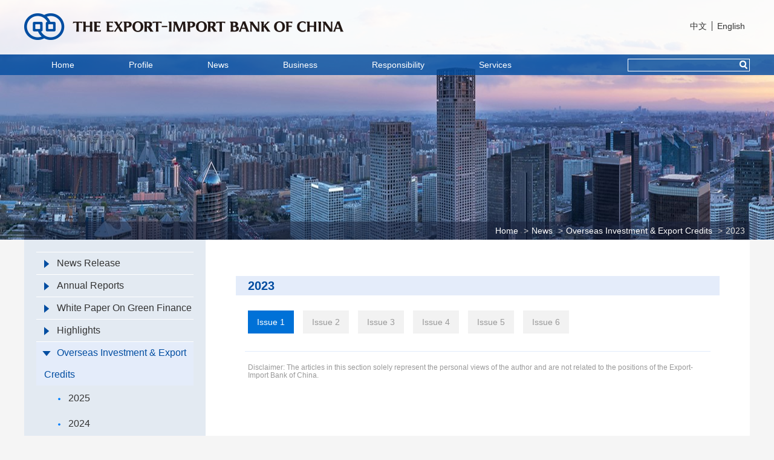

--- FILE ---
content_type: text/html
request_url: http://english.eximbank.gov.cn/News/hwck/2023/
body_size: 24533
content:
<!DOCTYPE html>
<html lang="zh-CN">
<head>
    <meta charset="utf-8">
    <meta http-equiv="X-UA-Compatible" content="IE=edge">
    <meta name="viewport" content="width=device-width, initial-scale=1">
    <title>2023_The Export-Import Bank of China</title>
    <link rel="stylesheet" href="../../../images/bootstrap.min.css">
    <link rel="stylesheet" href="../../../images/common.css">
    <link rel="stylesheet" href="../../../images/listAndDetails.css">
    <link rel="stylesheet" href="../../../images/eterpriseArchitecture.css">
    <link rel="stylesheet" href="../../../images/structure.css">
 <link rel="stylesheet" href="../../../images/periodical.css">
    <script src="../../../images/html5shiv_3.7.3_html5shiv.min.js"></script>
    <script src="../../../images/respond.js_1.4.2_respond.min.js"></script>
</head>


<style>
.eaPcLi{height: auto;}
</style>
<body>
<!--导航条1-->
<script>var CURR_CHANNELID='862';var CURR_PAR_CHANNELID="861";</script>
<div class="container-fluid xwy-en-header container-xwy-en">
    <div class="nav-en-header">
        <div class="nav-en-a clearfix">
            <a class="nva-en-left" href="http://english.eximbank.gov.cn">
                <img src="../../../images/ic_logo_en.png" />
            </a>
            <ul class="nva-en-right">
                <li><a href="http://www.eximbank.gov.cn/">中文</a></li>
                <li><a href="http://english.eximbank.gov.cn/">English</a></li>
               <!-- <li><a href="#">Français</a></li>
                <li><a href="#">Русский</a></li> -->
            </ul>
        </div>
    </div>
    <div class="navbar-en-header">
        <button type="button" class="navbar-toggle collapsed" data-toggle="collapse" data-target="#navbar-en" aria-expanded="false" aria-controls="navbar">
            <span class="btnFont glyphicon glyphicon-plus"></span>
        </button>
        <div id="navbar-en" class="collapse navbar-collapse">
            <form class="searchForm" action="/extend/information_retrieval/index.html?" method="get">
                <input type="text" name="searchword" />
                <img class="icSearch hidden-xs" src="../../../images/ic-search-en-btn.png" onclick="formSubmit()" />
                <img class="icSearch hidden-lg hidden-md hidden-sm" src="../../../images/ic_search.png" />
            </form>
            <ul class="nav navbar-nav nBNav">
                <li class="nBNavLi active">
                    <a class="nBNavLiA" href="http://english.eximbank.gov.cn">Home</a>
                </li>
                <li class="nBNavLi">
                    <a class="nBNavLiA" href="../../../Profile/">Profile</a>
                    <button type="button" class="navbar-toggle ic_add collapsed">
                        <span class="glyphicon glyphicon-plus"></span>
                    </button>
                    <ul class="dropdown-menu-xwy navbar-collapse collapse-xwy">
                        
                            <li>
                                <a href="../../../Profile/AboutTB/">About The Bank</a>
                            </li>
                        
                            <li>
                                <a href="../../../Profile/Organization/">Organization</a>
                            </li>
                        
                            <li>
                                <a href="../../../Profile/CorporateC/">Corporate Culture</a>
                            </li>
                        
                        <!-- <li><a href="./aboutExim/profile/">About The Bank</a></li>
                        <li><a href="./aboutExim/organization/">Organization</a></li>
                        <li><a href="./aboutExim/culture/">Corporate Culture</a></li> -->
                    </ul>
                </li>
                <li class="nBNavLi">
                    <a class="nBNavLiA" href="../../">News</a>
                    <button type="button" class="navbar-toggle ic_add collapsed">
                        <span class="glyphicon glyphicon-plus"></span>
                    </button>
                    <ul class="dropdown-menu-xwy navbar-collapse collapse-xwy">
                        
                            <li>
                                <a href="../../NewsR/">News Release</a>
                            </li>
                        
                            <li>
                                <a href="../../AnnualR/">Annual Reports</a>
                            </li>
                        
                            <li>
                                <a href="../../WhitePOGF/">White Paper On Green Finance</a>
                            </li>
                        
                            <li>
                                <a href="../../highlights/">Highlights</a>
                            </li>
                        
                            <li>
                                <a href="../">Overseas Investment & Export Credits</a>
                            </li>
                        
                        <!-- <li><a href="./info/news/">News Release</a></li>
                        <li><a href="./info/notice/">Annual Reports</a></li>
                        <li><a href="./info/circus/">White Pater On Green Finance</a></li> -->
                    </ul>
                </li>
                <li class="nBNavLi">
                    <a class="nBNavLiA" href="../../../Business/">Business</a>
                    <button type="button" class="navbar-toggle ic_add collapsed">
                        <span class="glyphicon glyphicon-plus"></span>
                    </button>
                    <!--此处为业务概览的跨页面锚点，要跨页面定位锚点，只需要在a标签后加#和跳转目的页要定位元素的id即可-->
                    <ul class="dropdown-menu-xwy navbar-collapse collapse-xwy">
                         
                        <li><a href="/Business/index.html#ourBusiness-xwy-1">Credit Business</a></li>
                        <li><a href="/Business/index.html#ourBusiness-xwy-2">Trade Finance Business</a></li>
                        <li><a href="/Business/index.html#ourBusiness-xwy-3">Financial Market Business</a></li> 
                        <li><a href="/Business/index.html#ourBusiness-xwy-3">Equity Investment Business</a></li> 
 <li><a href="https://yield.chinabond.com.cn/cbweb-exim-web/exim/index?locale=en_US">EIBC Bond Index</a></li> 
                         <li><a href="/Business/index.html#ourBusiness-xwy-4">Project Highlights</a>
                            </li>
                    </ul>
                </li>
                <li class="nBNavLi">
                    <a class="nBNavLiA" href="../../../Responsibility/">Responsibility</a>
                    <button type="button" class="navbar-toggle ic_add collapsed">
                        <span class="glyphicon glyphicon-plus"></span>
                    </button>
                    <ul class="dropdown-menu-xwy navbar-collapse collapse-xwy">
                         
                            <li>
                                <a href="../../../Responsibility/PovertyA/">Supporting Rural Revitalization</a>
                            </li>
                        
                            <li>
                                <a href="../../../Responsibility/GreenF/">Green Finance</a>
                            </li>
                        
                            <li>
                                <a href="../../../Responsibility/SmallAMB/">Supporting Micro and Small Businesses</a>
                            </li>
                        
                            <li>
                                <a href="../../../Responsibility/Questionna/">Staff Care</a>
                            </li>
                        
                            <li>
                                <a href="../../../Responsibility/SupportTARAAF/">Public-benefit Programs</a>
                            </li>
                        
                        <!-- <li><a href="./responsibility/finrelife/">International Economic Cooperation</a></li>
                        <li><a href="./responsibility/greenfin/">Green Finance</a></li>
                        <li><a href="./responsibility/samb/">Questionnaire On Prevention of Money</a></li> -->
                    </ul>
                </li>

                <li class="nBNavLi">
                    <a class="nBNavLiA" href="../../../Services/">Services</a>
                    <button type="button" class="navbar-toggle ic_add collapsed">
                        <span class="glyphicon glyphicon-plus"></span>
                    </button>
                    <ul class="dropdown-menu-xwy navbar-collapse collapse-xwy">
                         
                            <li>
                                <a href="../../../Services/ExchangeR/">Exchange Rate</a>
                            </li>
                        
                            <li>
                                <a href="../../../Services/Contact/">Contact</a>
                            </li>
                        
                        <!-- <li><a href="./services/infoserves/">Exchange Rate</a></li>
                        <li><a href="./services/onlinebank/">Adertising Video</a></li>
                        <li><a href="./services/telebank/">Application Forms</a></li> -->
                    </ul>
                </li>
            </ul>
</div>
        </div>
    </div>
<script>
function formSubmit(){
$(".searchForm").submit();
}

</script>
<!--巨幕头-->
<div class="xwy-jumu-1 hidden-xs container-fluid">
    <a>
        <img src="../images/P020230421396921123707.jpg" />
    </a>
</div>
<!--主体正文-->
<div class="container-xwy-1 container-xwy-en">
    <div class="container">
        <div class="row breadcrumb-en-div hidden-xs">
            <div class="col-xs-12">
                <ol class="breadcrumb breadcrumb-en hidden-xs ">
                    <li> 
                        <a href="../../../" target="_self" title="Home" class="CurrChnlCls">Home</a>&nbsp;<a href="../../" target="_self" title="News" class="CurrChnlCls">News</a>&nbsp;<a href="../" target="_self" title="Overseas Investment &amp; Export Credits" class="CurrChnlCls">Overseas Investment & Export Credits</a>&nbsp;<a href="./" target="_self" title="2023" class="CurrChnlCls">2023</a> 
                    </li>
                </ol>
            </div>
        </div>
        <div class="row">
            <!--左侧目录-->
            <div id="heightXwyL" class="col-md-3 col-sm-12 catalog">
    <div id="leftCatalogTitle" class="leftCatalogTitle hidden-sm hidden-md hidden-lg">
     <h3>News</h3>
      <span><img src="../../../images/ic_leftCatalogImg_1.jpg" /></span>
     </div>
     <ul class="level1Catalog" id="level1Catalog">
                 
        
            <li class="level1CatalogLi">
             <!--对于有子菜单的栏目，a标签添加javascript:void(null)阻止浏览器默认跳转动作-->
                <a class="openLevel2" href="" Turl="../../NewsR/" chnlid="439">
                <img class="catalog-triangle-xwy" src="../../../images/ico_right.png" />News Release</a>
                     <ul class="level2Catalog" >
                        
                         
                        
                     </ul>
            </li>
                        
            <li class="level1CatalogLi">
             <!--对于有子菜单的栏目，a标签添加javascript:void(null)阻止浏览器默认跳转动作-->
                <a class="openLevel2" href="../../AnnualR/2024eng/" Turl="../../AnnualR/" chnlid="440">
                <img class="catalog-triangle-xwy" src="../../../images/ico_right.png" />Annual Reports</a>
                     <ul class="level2Catalog" >
                        
                         
                                  
                            <li lichnlid="1085" class=""><a href="../../AnnualR/2024eng/#heightXwyL"><img src="../../../images/ic_spot_s_b.png" />2024</a></li>
                        
                                  
                            <li lichnlid="1011" class=""><a href="../../AnnualR/2023/#heightXwyL"><img src="../../../images/ic_spot_s_b.png" />2023</a></li>
                        
                                  
                            <li lichnlid="878" class=""><a href="../../AnnualR/2022/#heightXwyL"><img src="../../../images/ic_spot_s_b.png" />2022</a></li>
                        
                                  
                            <li lichnlid="827" class=""><a href="../../AnnualR/2021/#heightXwyL"><img src="../../../images/ic_spot_s_b.png" />2021</a></li>
                        
                                  
                            <li lichnlid="788" class=""><a href="../../AnnualR/2020/#heightXwyL"><img src="../../../images/ic_spot_s_b.png" />2020</a></li>
                        
                                  
                            <li lichnlid="758" class=""><a href="../../AnnualR/2019/#heightXwyL"><img src="../../../images/ic_spot_s_b.png" />2019</a></li>
                        
                                  
                            <li lichnlid="701" class=""><a href="../../AnnualR/2018/#heightXwyL"><img src="../../../images/ic_spot_s_b.png" />2018</a></li>
                        
                        
                     </ul>
            </li>
                        
            <li class="level1CatalogLi">
             <!--对于有子菜单的栏目，a标签添加javascript:void(null)阻止浏览器默认跳转动作-->
                <a class="openLevel2" href="" Turl="../../WhitePOGF/" chnlid="441">
                <img class="catalog-triangle-xwy" src="../../../images/ico_right.png" />White Paper On Green Finance</a>
                     <ul class="level2Catalog" >
                        
                         
                        
                     </ul>
            </li>
                        
            <li class="level1CatalogLi">
             <!--对于有子菜单的栏目，a标签添加javascript:void(null)阻止浏览器默认跳转动作-->
                <a class="openLevel2" href="../../highlights/CEXIMAIIB/" Turl="../../highlights/" chnlid="859">
                <img class="catalog-triangle-xwy" src="../../../images/ico_right.png" />Highlights</a>
                     <ul class="level2Catalog" >
                        
                         
                                  
                            <li lichnlid="860" class=""><a href="../../highlights/CEXIMAIIB/#heightXwyL"><img src="../../../images/ic_spot_s_b.png" />CEXIM-AIIB Green On-lending Cooperation</a></li>
                        
                        
                     </ul>
            </li>
                        
            <li class="level1CatalogLi">
             <!--对于有子菜单的栏目，a标签添加javascript:void(null)阻止浏览器默认跳转动作-->
                <a class="openLevel2" href="../2025/" Turl="../" chnlid="861">
                <img class="catalog-triangle-xwy" src="../../../images/ico_right.png" />Overseas Investment & Export Credits</a>
                     <ul class="level2Catalog" >
                        
                         
                                  
                            <li lichnlid="1121" class=""><a href="../2025/#heightXwyL"><img src="../../../images/ic_spot_s_b.png" />2025</a></li>
                        
                                  
                            <li lichnlid="976" class=""><a href="../2024_976/#heightXwyL"><img src="../../../images/ic_spot_s_b.png" />2024</a></li>
                        
                                  
                            <li lichnlid="862" class=""><a href="./#heightXwyL"><img src="../../../images/ic_spot_s_b.png" />2023</a></li>
                        
                        
                     </ul>
            </li>
                        

    </ul>
</div>


            <div id="heightXwyR"  class="col-md-9 col-sm-12">
                <!--右侧目录痕迹导航-->

            <!--右侧内容-->
            <h3 class="rightTitle">2023</h3>
             <!--右侧目录分页-->
               <div class="row journal-xwy-1">
                    <div class="col-xs-12 d1">
                        <ul class="nav nav-tabs" role="tablist">
                            <!--每个li标签是一个tab按键-->
                            
                            <li role="presentation" class="active">
                                <a href="#periodical-1" aria-controls="periodical-1" role="tab" data-toggle="tab">Issue 1</a>
                            </li>
                            
                            
                            <li role="presentation" >
                                <a href="#periodical-2" aria-controls="periodical-2" role="tab" data-toggle="tab">Issue 2</a>
                            </li>
                            
                            
                            <li role="presentation" >
                                <a href="#periodical-3" aria-controls="periodical-3" role="tab" data-toggle="tab">Issue 3</a>
                            </li>
                                                                                    
                             
                            <li role="presentation" >
                                <a href="#periodical-4" aria-controls="periodical-4" role="tab" data-toggle="tab">Issue 4</a>
                            </li>
                            
                            
                            <li role="presentation" >
                                <a href="#periodical-5" aria-controls="periodical-5" role="tab" data-toggle="tab">Issue 5</a>
                            </li>
                                                       
                            
                            <li role="presentation" >
                                <a href="#periodical-6" aria-controls="periodical-6" role="tab" data-toggle="tab">Issue 6</a>
                            </li>
                             
                             

                        </ul>
                    </div>

                    <div class="col-xs-12 d2">
                        <div class="tab-content">
                            <!--每个tab-content类是一个tab内容-->
                <div role="tabpanel" class="tab-pane active" id="periodical-1">
                 <div class="row">
                   
                       
                 
                                  <div class="col-xs-12 statement">
                                        <a href="#">
                                            <h6>Disclaimer: The articles in this section solely represent the personal views of the author and are not related to the positions of the Export-Import Bank of China.</h6>
                                        </a>
                                    </div>
             </div>
          </div>
                 <div role="tabpanel" class="tab-pane" id="periodical-2">
                     <div class="row">
                      
                           
                        
                                  <div class="col-xs-12 statement">
                                        <a href="#">
                                            <h6>Disclaimer: The articles in this section solely represent the personal views of the author and are not related to the positions of the Export-Import Bank of China.</h6>
                                        </a>
                                    </div>
                      </div>
                    </div>

              <div role="tabpanel" class="tab-pane" id="periodical-3">
                     <div class="row">
                       
                          
                        
                                  <div class="col-xs-12 statement">
                                        <a href="#">
                                            <h6>Disclaimer: The articles in this section solely represent the personal views of the author and are not related to the positions of the Export-Import Bank of China.</h6>
                                        </a>
                                    </div>
                      </div>
                     </div>

            <div role="tabpanel" class="tab-pane" id="periodical-4">
               <div class="row">
                  
                        
               
                                  <div class="col-xs-12 statement">
                                        <a href="#">
                                            <h6>Disclaimer: The articles in this section solely represent the personal views of the author and are not related to the positions of the Export-Import Bank of China.</h6>
                                        </a>
                                    </div>
            </div>
           </div>
                 <div role="tabpanel" class="tab-pane" id="periodical-5">
                   <div class="row">
                     
                        
                  
                                  <div class="col-xs-12 statement">
                                        <a href="#">
                                            <h6>Disclaimer: The articles in this section solely represent the personal views of the author and are not related to the positions of the Export-Import Bank of China.</h6>
                                        </a>
                                    </div>
                  </div> 
                   </div>
              <div role="tabpanel" class="tab-pane" id="periodical-6">
                 <div class="row">
                  
                        
                   
                                  <div class="col-xs-12 statement">
                                        <a href="#">
                                            <h6>Disclaimer: The articles in this section solely represent the personal views of the author and are not related to the positions of the Export-Import Bank of China.</h6>
                                        </a>
                                    </div>
                    </div> 
                  </div>
 <div role="tabpanel" class="tab-pane" id="periodical-7">
                 <div class="row">
                  
                                  <div class="col-xs-12 statement">
                                        <a href="#">
                                            <h6>Disclaimer: The articles in this section solely represent the personal views of the author and are not related to the positions of the Export-Import Bank of China.</h6>
                                        </a>
                                    </div>
                    </div> 
                  </div>



                        </div>
                    </div>

                </div>
                </div>

             </div>
    </div>
</div>
<div class="footer-en">
    <div class="container">
        <span>Address：No.30, FuXingMenNei Street, XiCheng District, Beijing 100031, P.R.China</span>
        <span>Tel：(8610)400-636-1616 Fax：(8610)6606 0636 SWIFT:EIBCCNBJ</span>
    </div>
</div>
<script type="text/javascript" src="../../../images/jquery-1.12.3.min.js"></script>
<script type="text/javascript" src="../../../images/bootstrap.min.js"></script>
<script type="text/javascript" src="../../../images/common.js"></script>
<script>
  

    $(".eteAIco").on("click", function (e) {
        e.stopPropagation();
        if ($(window).width() >= 767) {
            setTimeout(function () {
                $('#heightXwyL').css('height', $('#heightXwyR').innerHeight());
            }, 200)
        };

        var opdiv = $(this).parent("a").parent(".r31Div").data("opdiv")
            , $opdiv = $("#" + opdiv);
        if ($opdiv.height() <= 5) {
            $opdiv.css({
                "height":"auto",
                "overflow":"visible"
            });
            $(this).attr("src", "../../../images/ic_sub.png");
        } else {
            $opdiv.css({
                "height":"1",
                "overflow":"hidden"
            });
            $(this).attr("src", "../../../images/ic_add.png");
        }
    });

</script>
</body>
</html>

--- FILE ---
content_type: text/css
request_url: http://english.eximbank.gov.cn/images/common.css
body_size: 14661
content:
/*整体样式修正*/
body{background-color: #F5F5F5;}
ul{margin:0;padding:0;list-style-type:none}
input{outline:0}
a{color:#fff;text-decoration:none}
a:hover{color:#fff;text-decoration:none}
a:active{color:#fff;text-decoration:none}
a:focus{color:#fff;text-decoration:none}
.dropdown-menu{opacity:.8}
.dropdown-menu:not(:last-of-type){border-bottom:1px dotted #ddd}
.ic_add{float:right;display:none;margin:0;padding:8px;width:40px;height:40px;color:#004DA1;font-size:16px}
.moreDivXwy{color: #545454;position: absolute;z-index: 2}
.row.no-gutter {margin-left: 0;margin-right: 0;}
.row.no-gutter > [class*='col-'] {padding-right: 0;padding-left: 0;}
/*导航栏整体*/
.navbar{border-radius:0;border: none}
/*导航栏A*/
.navbarAFud{background-color: #004DA1;padding-left: 0;padding-right: 0;}
.navbarAFud>.navbarA{height:32px;min-height:32px;font-size:12px;line-height:32px;color:#fff;margin-bottom:0;background-color:#004DA1}
.navbar-brandA{color:#fff;height:32px;line-height:32px;padding:0 15px;font-size:12px}
.navbar-brandA-Right{float:right}
.navbar-brandA-Right>li{float:left;height:32px;line-height:32px}
.navbar-brandA-Right>li>a{padding:0 8px;line-height:1}
.navbar-brandA-Right>li:not(:last-of-type)>a{border-right:1px solid #fff}
.navbar-brandA-Right>li:hover>a{color:#004DA1}
.navbar-brandA-Right>li:hover{background-color:#fff}
.headerAIcoLi{width:42px;height:32px;cursor:pointer}
/*移动端语言切换*/
.mobileLanguage{height: 32px;line-height: 32px;text-align: right;margin-right: 15px;}
.mobileLanguage>.mLLi{display: inline;}
.mobileLanguage>span{margin: 0 3px;}
/*微博*/
.navbar-brandA-Right{}
.navbar-brandA-Right>li.HALweibo{background:url(ic_weibo_w.png) no-repeat center center}
.navbar-brandA-Right>li.HALweibo>a{border: none;padding: 0;display: block;width: 100%;height: 100%}
.navbar-brandA-Right>li.HALweibo:hover{background:url(ic_weibo_b.png) no-repeat center center #fff}
/*微信*/
.navbar-brandA-Right>li.HALwechat{background:url(ic_wechat_w.png) no-repeat center center;position: relative;}
.navbar-brandA-Right>li.HALwechat>img{width: 99px;height: 99px;position: absolute;top: 32px;left: 0;z-index: 1;display: none}
.navbar-brandA-Right>li.HALwechat:hover{background:url(ic_wechat_b.png) no-repeat center center #fff}
.navbar-brandA-Right>li.HALwechat:hover>img{display: block}

.headerAico{display:block;width:22px;height:18px;margin:7px 6px;cursor:pointer}

/*导航栏B*/
.navbarBFud{background-color: #fff;padding-left: 0;padding-right: 0;}
.navbarB{font-size:16px;margin-bottom:0;background-color:#fff;border-bottom: none;border-left: none;border-right: none;}
.navbarB>.container>#navbar>.nBNav{margin-top:54px}
.navbarB .navbar-brand{width:352px;height:111px;padding:31px 0 23px 15px;display: block}
.navbarB>.container>#navbar{position:relative;}
.navbarB>.container a{color:#000}
.navbarB>.container>#navbar>.searchForm{position:absolute;right:0;top:22px}
.searchForm>input{width:171px;height:24px;line-height:24px;text-indent:4px}
.searchForm>.icSearch{width:16px;height:16px;position:absolute;right:7px;top:4px}
/*巨幕*/

.xwy-jumu-1{padding: 0;position: relative;z-index: 2;overflow: hidden}
.xwy-jumu-1>a{display: block;width: 100%;overflow: hidden;}
.xwy-jumu-1>a>img{margin: 0 auto;}

/*有下拉的导航栏*/
.nBNavLi>.nBNavLiA{position:relative;border-bottom:4px solid #fff}
.nBNavLi:hover>.nBNavLiA{border-bottom-color:#004DA1}
.nBNavLi>.nBNavLiA>.navLiIco{width:20px;height:18px;margin:0 8px 0 0;margin-bottom:2px}
.nBNavLi>.dropdown-menu-xwy{opacity: 0.8;position: absolute;left: 0;display: none;z-index: 2;}
.nBNavLi>.dropdown-menu-xwy>li{height:42px}
.nBNavLi>.dropdown-menu-xwy>li:not(:last-of-type){border-bottom:1px dotted #ccc}
.nBNavLi>.dropdown-menu-xwy>li>a{display:block;height:41px;line-height:41px;padding:0 16px 0 6px;white-space:nowrap;text-align:left}
.nBNavLi>.dropdown-menu-xwy>li>a:hover{color:red}
.nBNavLi>.dropdown-menu-xwy>li>a>img{margin:0 8px 0 -2px}

/*英文版页头*/
.xwy-en-header{height: auto;position: absolute;top: 0;left: 0;z-index: 3;width: 100%;}
.xwy-en-header>.nav-en-header{height: 90px;width: 100%;background-color: rgba(255,255,255,0.85);}
.xwy-en-header>.nav-en-header>.nav-en-a{background-color: transparent;}
.xwy-en-header>.nav-en-header>.nav-en-a>.nva-en-left{float: left;display: block}
.xwy-en-header>.nav-en-header>.nav-en-a>.nva-en-left>img{display: block;margin-top: 22px;}
.xwy-en-header>.nav-en-header>.nav-en-a>.nva-en-right{float: right;margin-top: 33px;}
.xwy-en-header>.nav-en-header>.nav-en-a>.nva-en-right>li{float: left}
.xwy-en-header>.nav-en-header>.nav-en-a>.nva-en-right>li:not(:last-of-type)>a{border-right: 1px solid #333;}
.xwy-en-header>.nav-en-header>.nav-en-a>.nva-en-right>li>a{padding: 0 8px;line-height: 1;}

.xwy-en-header>.navbar-en-header{}
.xwy-en-header>.navbar-en-header>#navbar-en{padding: 0;background-color: transparent;}
.xwy-en-header>.navbar-en-header>#navbar-en>.nBNav{}
.xwy-en-header>.navbar-en-header>#navbar-en>.nBNav>li>a{color: #fff;display: inline-block;}
.xwy-en-header>.navbar-en-header>#navbar-en>.nBNav>li>ul>li{height: 39px;}
.xwy-en-header>.navbar-en-header>#navbar-en>.nBNav>li>ul>li>a{height: 39px;line-height: 40px;text-align: center;color: #333;padding: 0 15px;}
.xwy-en-header>.navbar-en-header>#navbar-en>.nBNav>li>ul>li>a:hover{color: #004da1;}

.xwy-en-header>.navbar-en-header>#navbar-en>.searchForm{float: right;position: relative;}
.xwy-en-header>.navbar-en-header>#navbar-en>.searchForm>input{height: 21px;line-height: 21px;border: 1px solid #fff;width: 202px;background: none;color: #fff;display: block;margin-top: 7px;}
.xwy-en-header>.navbar-en-header>#navbar-en>.searchForm>img{height: 14px;width: 13px;background: none;color: #fff;display: block;position: absolute;top: 10px;right: 4px;}

/*蓝色小点*/
.spot{width:4px;height:4px;margin-right:10px}
.navbar-right{}

/*导航下拉菜单样式*/
.nav>li>a:focus,.nav>li>a:hover{background-color:#fff}

/*logo图片*/
.indexLogo{width:100%;height:100%;display:block}

/*页脚*/
.footer{color: #fff;background-color: #004DA1; padding: 20px 0;height: auto;margin: 0 auto;position: relative;z-index: 2;}
.footer>.container{}
.footer>.container>.pcRow{}
.footer>.container>.pcRow>.footLeft{}
.footer>.container>.pcRow>.footLeft>.ft1{margin-top: 8px;margin-left: -15px}
.footer>.container>.row>.footLeft>.ft1>li{float: left}
.footer>.container>.row>.footLeft>.ft1>li>a{padding: 2px 9px;}
.footer>.container>.pcRow>.footLeft>.ft1>li>a:hover{background-color: #fff;color: #004DA1;}
.footer>.container>.row>.footLeft>.ft1>li:not(:last-of-type)>a{border-right: 1px solid #fff}
.footer>.container>.pcRow>.footLeft>.ft2{margin-top: 55px;}
.footer>.container>.pcRow>.footLeft>.ft3{margin-top: 10px;}
.footer>.container>.pcRow>.footMiddle{margin-top: 8px;padding-left: 150px;}
.footer>.container>.pcRow>.footMiddle>p{margin: 0}
.footer>.container>.pcRow>.footMiddle>.fm1{}
.footer>.container>.pcRow>.footMiddle>.fm2{}
.footer>.container>.pcRow>.footMiddle>.fm3{}
.footer>.container>.pcRow>.footMiddle>.fm4{}
.footer>.container>.pcRow>.footRight{}
.footer>.container>.pcRow>.footRight>.footRightCon{float:right}
.footer>.container>.pcRow>.footRight>.footRightCon>.fr1{margin-top: 6px;}
.footer>.container>.pcRow>.footRight>.footRightCon>.fr2{text-align: center;margin-top: 6px;}

/*移动端页脚CSS*/
.footer>.container>.mobileRow{}
.footer>.container>.mobileRow>.footLeft{margin-bottom: 8px;}
.footer>.container>.mobileRow>.footLeft>.ft1{margin-left: -9px;margin-bottom: 15px;}
.footer>.container>.mobileRow>.footLeft>.ft1>li{}
.footer>.container>.mobileRow>.footLeft>.ft1>li>a{}
.footer>.container>.mobileRow>.footLeft>.ft1>li>a:hover{}
.footer>.container>.mobileRow>.footLeft>.ft1>li:not(:last-of-type)>a{}
.footer>.container>.mobileRow>.footMiddle{}
.footer>.container>.mobileRow>.footMiddle>p{}
.footer>.container>.mobileRow>.footMiddle>.fm1{}
.footer>.container>.mobileRow>.footMiddle>.fm2{}
.footer>.container>.mobileRow>.footMiddle>.fm3{}
.footer>.container>.mobileRow>.footMiddle>.fm4{}
.footer>.container>.mobileRow>.footMiddle>.fm5{text-align: center}
.footer>.container>.mobileRow>.footMiddle>.fm5>.fm51{}
.footer>.container>.mobileRow>.footMiddle>.fm5>.fm51>img{margin: 3px auto 0;}
.footer>.container>.mobileRow>.footMiddle>.fm5>.fm52{margin-top: 10px;}

.footer>.container>.mobileRow>.footRight{margin-top: 12px;}
.footer>.container>.mobileRow>.footRight>div{margin: 6px 0;}
.footer>.container>.mobileRow>.footRight>.fr1{}
.footer>.container>.mobileRow>.footRight>.fr2{}

/*英文版页脚*/
.footer-en{background: #004da1;position: relative;z-index: 2 }
.footer-en>.container{font-size: 14px;color: #fff;padding: 45px 8px;}
.footer-en>.container>span{font-size: 14px;color: #fff;padding: 0 8px;}
/*英文版自适应页头半透明*/
@media (min-width: 1200px) {
    .xwy-en-header{}
    .xwy-en-header>.nav-en-header{background-color: rgba(255,255,255,0.85);background-color: rgb(255,255,255)\0;}
    .xwy-en-header>.nav-en-header>.nav-en-a{background-color: transparent;}
    .xwy-en-header>.navbar-en-header{background-color: rgba(0,77,161,0.8);}
    .xwy-en-header>.navbar-en-header>#navbar-en{background-color: transparent;}
}
@media (max-width:1199px) and (min-width: 769px){
    .xwy-en-header{background-color: transparent;}
    .xwy-en-header>.nav-en-header>.nav-en-a{background-color: rgba(255,255,255,0.85);}
    .xwy-en-header>.navbar-en-header{background-color: transparent;height: auto}
    .xwy-en-header>.navbar-en-header>#navbar-en{background-color: rgba(0,77,161,0.8);}
}
/*pc端*/
@media (min-width: 768px) {
    .container{width: 1200px;}
    .container-fluid{padding: 0}
    .navbarAFud>.navbarA>.container{padding: 0;}
    .navbarB>.container{padding: 0;}
    .navbarB>.container>#navbar{position:relative;float: right}
    .navbar{width: 1200px;margin: 0 auto;}
    .nBNavLi:not(:last-of-type){margin-right:18px;}
    .nBNavLi>.dropdown-menu-xwy {text-align:center;background-color:#fff;opacity:0.8;position:absolute;left:0;display:none;z-index:3;}
    .nBNavLi:hover >.dropdown-menu-xwy {display:block;}
    .xwy-en-header>.nav-en-header>.nav-en-a>.nva-en-right>li>a:hover{color: #004DA1;}


    /*页脚*/
    .footer{min-width: 1200px;}
    .footer>.container>.pcRow>.footLeft{padding-left: 0}
    .footer>.container>.pcRow>.footRight{padding-right: 0}
    /*巨幕*/
    .xwy-jumu-1{position: relative;min-width: 1200px;}

    /*英文版页头*/
    .xwy-en-header>.navbar-en-header{height: 34px;width: 100%;background-color: rgba(0,77,161,0.8);background-color: rgb(0,77,161)\0}
    .xwy-en-header>.nav-en-header>.nav-en-a{width: 1200px;margin: 0 auto;height: 90px;}
    .xwy-en-header>.nav-en-header>.nav-en-a>.nva-en-right{float: right;margin-top: 33px;}
    .xwy-en-header>.nav-en-header>.nav-en-a>.nva-en-right>li>a{color: #333;}
    .xwy-en-header>.navbar-en-header>#navbar-en{width: 1200px;margin: 0 auto;}
    .xwy-en-header>.navbar-en-header>#navbar-en>.nBNav>li{margin-right: 0;padding: 5px 0;}
    .xwy-en-header>.navbar-en-header>#navbar-en>.nBNav>li>a{padding: 0 15px;margin: 0 30px;line-height: 24px;border: none;font-size: 14px;}
    .xwy-en-header>.navbar-en-header>#navbar-en>.nBNav>li>a.active{background: #fff;border-radius: 12px;color: #004da1;}
    .xwy-en-header>.navbar-en-header>#navbar-en>.nBNav>li:hover>a{background: #fff;border-radius: 12px;color: #004da1;}
    .xwy-en-header>.navbar-en-header>#navbar-en>.nBNav>li:hover>ul{display: block}
    .xwy-en-header>.navbar-en-header>#navbar-en>.nBNav>li>ul{text-align: center;background-color: #fff;opacity: 0.8;position: absolute;left: 0;top:34px;display: none;z-index: 3;padding: 0;}

    /*英文版页脚*/
    .footer-en>.container{min-width: 1200px;text-align: center;background-color: #004da1}
}

/*移动端*/
@media (max-width:767px) {
    /*导航栏*/
    .navbar-nav{margin:10px 0;padding: 0 15px;}
    .nBNavLi{min-height: 42px;}
    .nBNavLi > .dropdown-menu-xwy {position:static;text-align:left;}
    .navbarB > .container > #navbar > .searchForm {position:relative;right:0;top:0;}
    .searchForm > input {width:100%;height:32px;line-height:32px;text-indent:4px;}
    .searchForm>.icSearch{top:7px;}
    .navbar-brandA-Right {display:none;}
    .navbarB .navbar-brand {width:169px;height:29px;padding:16px 15px;box-sizing:content-box;}
    .ic_add {display:block;}

    /*导航展开*/
    .nBNavLi {border-bottom:1px solid #004DA1;}
    .btnFont {font-size:22px;color:#004DA1;}
    .nBNavLi > .nBNavLiA {border-bottom:none;display:inline-block;}
    .navbarB > .container > #navbar > .nBNav {margin-top:5px;}

    /*移动端banner*/
    .banner > .carousel-inner > .item > .carousel-caption > h2 {font-size:24px;font-weight:bold;}
    .banner > .carousel-inner > .item > .carousel-caption > h3 {font-size:18px;}
    .banner > .carousel-inner > .item > .carousel-caption > p {font-size:14px;width:auto;}
    .carousel-caption {display:none}
    .container-fluid-xwy-2{padding: 0;}
    .xwy-en-header>.navbar-en-header>.navbar-toggle{margin: 0 5px 0 0}

    /*移动端页脚*/

    /*英文版移动端页头*/

    .xwy-en-header{position: static;padding: 0;}
    .xwy-en-header>.nav-en-header>.nav-en-a{background-color: #004DA1;}
    .xwy-en-header>.nav-en-header>.nav-en-a>.nva-en-right{margin-top: 0;color: #fff;padding: 4px 0;float: right}
    .xwy-en-header>.nav-en-header>.nav-en-a>.nva-en-left>img{height: 22px;margin-top: 40px;margin-left: 15px;}
    .xwy-en-header>.nav-en-header{height: auto;}
    .xwy-en-header>.nav-en-header>.nav-en-a>.nva-en-left{position: absolute}
    .xwy-en-header>.navbar-en-header>#navbar-en{width: 100%;background-color: transparent;}
    .xwy-en-header>.navbar-en-header>#navbar-en>.nBNav>li>a{color: #333;}
    .xwy-en-header>.navbar-en-header>#navbar-en>.searchForm{float:  none;padding: 0 15px;}
    .xwy-en-header>.navbar-en-header>#navbar-en>.searchForm>input{border: 1px solid #ddd;width: 100%;height: 32px;line-height: 32px;padding:0 10px; color: #212121}
    .xwy-en-header>.navbar-en-header>#navbar-en>.searchForm>img{top: 9px;right: 22px;}
    .xwy-en-header>.navbar-en-header>#navbar-en>.nBNav>li>ul>li>a{padding: 0;}
    .xwy-en-header>.nav-en-header>.nav-en-a>.nva-en-right>li:not(:last-of-type)>a{border-color: #fff;}
    /*英文版移动端页脚*/
    .footer-en{padding: 5px 0;}
    .footer-en>.container{padding: 0 15px;}
    .footer-en>.container>span{display: block;margin: 10px 0;}

}


--- FILE ---
content_type: text/css
request_url: http://english.eximbank.gov.cn/images/listAndDetails.css
body_size: 7223
content:
/*正文*/
/*左侧目录栏*/
.container-xwy-1{}
.container-xwy-1>.container{position: relative;}
.container-xwy-1>.container>.row{}
.container-xwy-1>.container>.row>.catalog{box-shadow: 0 0 15px 10px #ddd;background-color: #fff;position: relative;z-index: 1;padding: 20px;border-right: 1px solid #ddd\0;border-left: 1px solid #ddd\0}
#heightXwyR{background-color: #fff;}
.catalog>.level1Catalog{}
.catalog>.level1Catalog.active{display: block}
.catalog>.leftCatalogImg{height: 134px;color: #fff;overflow: hidden;margin-bottom: 20px}
.catalog>.leftCatalogImg>h3{font-size: 30px;margin-top: 49px;text-align: center}
.catalog>.leftCatalogImg>h4{font-size: 14px;font-weight: normal}

.catalog>.leftCatalogTitle{height: 46px;background-color: #E4ECFA;}
.catalog>.leftCatalogTitle>h3{height: 46px;line-height: 46px;font-size: 18px;color: #004DA1;display: inline;font-weight: bold;padding-left: 15px;}
.catalog>.leftCatalogTitle>span{display: block;width: 18px;height: 18px;float: right;margin-top: 13px;margin-right: 15px;}
.catalog>.leftCatalogTitle>span>img{display: block;width: 100%;height: 100%;}

.catalog>.level1Catalog>.level1CatalogLi{line-height: 42px;border-top: 1px solid #ddd;overflow: hidden;}
.catalog>.level1Catalog>.level1CatalogLi>a{padding-left: 13px;font-size: 18px;color: #333333;display: inline-block;line-height: 43px;width: 100%;}
.catalog>.level1Catalog>.level1CatalogLi>a:hover{background-color: #E4ECFA;color: #004DA1;border-color: #E4ECFA}
.catalog>.level1Catalog>.level1CatalogLi.active>a{background-color: #E4ECFA;color: #004DA1;border-color: #E4ECFA}
.catalog>.level1Catalog>.level1CatalogLi>a>.catalog-triangle-xwy{margin-right: 13px;}
.catalog>.level1Catalog>.level1CatalogLi>.level2Catalog{display: none}
.catalog>.level1Catalog>.level1CatalogLi.active>.level2Catalog{display: block}
.catalog>.level1Catalog>.level1CatalogLi.active>a>.catalog-triangle-xwy{transform: rotate(90deg)}

.catalog>.level1Catalog>.level1CatalogLi>.level2Catalog>li{line-height: 42px;}
.catalog>.level1Catalog>.level1CatalogLi>.level2Catalog>li>a{cursor: pointer;padding-left: 36px;font-size: 16px;color: #333333;display: block;overflow: hidden;}
.catalog>.level1Catalog>.level1CatalogLi>.level2Catalog>li>a:hover{color: #006ff3;}
.catalog>.level1Catalog>.level1CatalogLi>.level2Catalog>li.active>a{color: #006ff3}
.catalog>.level1Catalog>.level1CatalogLi>.level2Catalog>li>a>img{margin-right: 13px}

/*面包屑导航样式*/
.breadcrumb{background: #fff;display: inline-block;float: right; padding-right: 1px;margin-bottom: 24px;}
.breadcrumb>li>a+a:before {padding: 0 5px;color: #ccc;content: ">";}
.breadcrumb>li>a{color: #999999}
.breadcrumb>li>a:hover{color: #004DA1}
.breadcrumb>li>a:last-of-type {color: #004DA1}

/*英文版面包屑导航*/
.container-xwy-en{}
.container-xwy-en>.container{position: relative}
.breadcrumb-en-div{position: absolute;z-index: 4;top: -30px;left: 15px;width: 100%;}
.breadcrumb-en-div>div{padding: 0;background-color: rgba(22,31,56,0.5);}
.breadcrumb-en-div>div>.breadcrumb-en{height: 30px;margin: 0;border-radius:0;padding-right: 8px;padding-top: 5px;padding-bottom: 5px;background-color: transparent}

.breadcrumb-en>li>a+a:before {padding: 0 5px;color: #ccc;content: ">";}
.breadcrumb-en>li>a{color: #fff}
.breadcrumb-en>li>a:hover{color: #ddd}
.breadcrumb-en>li>a:last-of-type {color: #ddd}
/*PC端分页*/
.navigation{text-align: center;margin: 50px auto 25px;}
.pagination{margin: 0 auto;}
.pagination>li{margin: 0 2px;display: inline-block;height: 32px;line-height: 32px;}
.pagination>li.noMargin{margin: 0;}
.pagination>li>a{display: block;line-height: 32px;padding: 0 12px;color:#777}
.pagination>li>input{display: block;line-height: 32px;padding: 0 4px;color:#aaa;width: 34px;text-align: center;border: 1px solid #ddd;float: left;}
.pagination>li>span{color: #333;border: none}
.pagination>li>span.nopad{padding:6px 0}
.pagination>li>span.marginLeft20{margin-left: 15px}
.pagination>li>span:hover{color: #777;background-color: #fff;}
.pagination>li>a:hover{color: #fff;background-color: #004DA1}
.pagination>li>a.active{color: #fff;background-color: #004DA1}
.pagination>li>a.determine{color: #fff;background-color: #004DA1}

/*移动端分页*/
.pagination>li.mobilePage{margin-top: 15px;}
.pagination>li.mobilePage>input{margin: 0 4px;}
.pagination>li.mobilePage>a.determine{margin: 0 4px;}

/*分页按钮重置*/
.pagination>li:last-child>a, .pagination>li:last-child>span{border-radius: 0;}
.rightRadius{border-top-right-radius: 4px;border-bottom-right-radius: 4px;}
/*右侧蓝底标题*/
.rightTitle{margin-top: 60px;background-color: #E4ECFA;color: #004CA0;padding: 5px 0;padding-left: 20px;font-size: 20px;font-weight: bold;}


/*英文版目录pc*/
.container-xwy-en>.container>.row>.catalog{background-color: #E3EAF2;box-shadow: none}
.container-xwy-en>.container>.row>.catalog>.level1Catalog>.level1CatalogLi{border-color: #fff;line-height: 36px;}
.container-xwy-en>.container>.row>.catalog>.level1Catalog>.level1CatalogLi>a{font-size: 16px;line-height: 36px;}
/*pc端*/
@media (min-width: 768px) {
    .container-fluid-xwy-1{min-width: 1200px;}
    .container-fluid-xwy-2{min-width: 1200px;}
    .container-fluid-xwy-3{min-width: 1200px;}
    .container-fluid-xwy-4{min-width: 1200px;}
    #heightXwyR{padding: 0 50px 173px;min-height: 510px;}
}
/*1080高度pc端屏幕，左右分栏目页面适应*/
@media (min-width: 768px) and (max-height: 1080px) {
    .container-xwy-1>.container>.row>.catalog{min-height: 510px}
    #heightXwyR{min-height: 510px;}
}
/*1440高度pc端屏幕，左右分栏目页面适应*/
@media (min-width: 768px) and (min-height: 1081px)and (max-height: 1440px) {
    .container-xwy-1>.container>.row>.catalog{min-height: 870px;}
    #heightXwyR{min-height: 870px;}
}
/*1800高度pc端屏幕，左右分栏目页面适应*/
@media (min-width: 768px) and (min-height: 1441px)and (max-height: 1800px) {
    .container-xwy-1>.container>.row>.catalog{min-height: 1230px;}
    #heightXwyR{min-height: 1230px;}
}
/*4k屏高度pc端屏幕，左右分栏目页面适应*/
@media (min-width: 768px) and (min-height: 1801px)and (max-height: 2160px) {
    .container-xwy-1>.container>.row>.catalog{min-height: 1590px;}
    #heightXwyR{min-height: 1590px;}
}
/*移动端*/
@media (max-width: 767px) {
    #heightXwyR{min-height: 0;overflow: hidden;padding-bottom: 20px}
    .catalog>.level1Catalog{display: none}
    .catalog>.level1Catalog>.level1CatalogLi{border: none}
    .catalog>.level1Catalog>.level1CatalogLi>.level2Catalog>li>a{font-size: 14px;}
    .container-xwy-1>.container>.row>.catalog{min-height: 0;padding: 15px;box-shadow: none;padding-top: 0;}

    .navigation {margin: 20px auto;}
    .rightTitle{margin-top: 15px;padding-left:0;text-align: center }

    /*英文版移动端*/
    .container-xwy-en>.container>.row>.catalog{padding: 0;background-color: #fff;border-bottom: 1px solid #ddd;}
    .container-xwy-en>.container>.row>.catalog>.level1Catalog{margin-bottom: 15px;padding: 0 15px}
    .container-xwy-en>.container>.row>.catalog>.level1Catalog>.level1CatalogLi>a{border: none;}


}



--- FILE ---
content_type: text/css
request_url: http://english.eximbank.gov.cn/images/eterpriseArchitecture.css
body_size: 5834
content:
/* 内容*/
/*左侧栏目录的图片展示*/
.leftCatalogImg{background: url("img_catalogImg_1.jpg") no-repeat center center;background-size: cover;}

.r1Div{background-color: #F1C2C2;color:#8C0000;}
.r21Div{background-color: #B7D2F0;color:#0E457A}
.r22Div{background-color: #E1ECF9;color:#0F457B}
.r31Div{background-color: #EDCEA0;color:#6A4809}
.r32Div{background-color: #F4E7D7;color:#6A4708}
/*组织架构正文*/
/*部门名称容器*/
.eaPcLi{width: 180px;height: 40px;line-height: 40px;display: inline-block;text-align: center;}
/*连接线容器*/

.architecture{min-height: 700px;}
.architecture>.architectureBg{min-height: 700px;background: url(../images/bg_eteArchitecture_2018-9-14.jpg) no-repeat center 140px;position: relative;}
.architecture>.architectureBg>.architectureCt{width: 100%;height: 100%;float: left}
.architecture>.architectureBg>.architectureCt>.r1{font-size: 18px;margin-top: 100px;height: 350px;position: relative}
.architecture>.architectureBg>.architectureCt>.r1>.eaPcLi{border-radius: 4px;}
.architecture>.architectureBg>.architectureCt>.r1>.eaPcLi1{vertical-align: middle;position: absolute;top: 148px;left: 74px;}
.architecture>.architectureBg>.architectureCt>.r1>.eaPcLi2{vertical-align: middle;position: absolute;top: 148px;left: 308px;}
.architecture>.architectureBg>.architectureCt>.r1>.eaPcLi3{vertical-align: middle;position: absolute;top: 22px;right: 10px;width: 240px;display: inline-block;}
.architecture>.architectureBg>.architectureCt>.r1>.eaPcLi3>li{margin: 15px 0;overflow: hidden;border-radius:4px;}
.architecture>.architectureBg>.architectureCt>.r1>.eaPcLi3>li>a{display: block;width: 240px;height: 40px;text-align: left;line-height: 40px;text-indent: 10px;cursor: default;color:#8C0000;}
.architecture>.architectureBg>.architectureCt>.r1>.eaPcLi3>li>a.smFont{font-size: 14px;background-color: #f1d9d8}
.architecture>.architectureBg>.architectureCt>.r1>.eaPcLi3>li>a.mdFont{font-size: 16px;}

.architecture>.architectureBg>.architectureCt>.r2{font-size: 18px;margin-top: -11px;}
.architecture>.architectureBg>.architectureCt>.r2>.eaPcLi1{margin-left: 307px;display: inline-block;vertical-align: top;border-radius: 4px;}

.architecture>.architectureBg>.architectureCt>.r3{font-size: 18px;margin-top: 78px;position: relative}
.architecture>.architectureBg>.architectureCt>.r3>.eaPcLi{border-radius: 4px;}
.architecture>.architectureBg>.architectureCt>.r3>.eaPcLi1{margin-left: 76px;}
.architecture>.architectureBg>.architectureCt>.r3>.eaPcLi2{margin-left: 47px;}
.architecture>.architectureBg>.architectureCt>.r3>.eaPcLi3{margin-left: 50px;}
.architecture>.architectureBg>.architectureCt>.r3>.r31Div{}
.architecture>.architectureBg>.architectureCt>.r3>.r31Div>a{}
.architecture>.architectureBg>.architectureCt>.r3>.r31Div>a>img{margin-bottom: 3px;margin-left: 8px;cursor: pointer}

.architecture>.architectureBg>.architectureCt>.r4{font-size: 14px;overflow: hidden;}
.architecture>.architectureBg>.architectureCt>.r4>.dul{width:180px;vertical-align: top;display: inline-block;padding-top: 1px;height: 1px;overflow: hidden;}
.architecture>.architectureBg>.architectureCt>.r4>.dul1{margin-left:76px;}
.architecture>.architectureBg>.architectureCt>.r4>.dul2{margin-left: 48px;}
.architecture>.architectureBg>.architectureCt>.r4>.dul3{margin-left: 52px;}
.architecture>.architectureBg>.architectureCt>.r4>.dul>.eaPcLi{padding:0 12px;position: relative}
.architecture>.architectureBg>.architectureCt>.r4>.dul>.eaPcLi>div{position: absolute;top: 0; left: 240px;}
.architecture>.architectureBg>.architectureCt>.r4>.dul>.eaPcLi>div>span{display: inline-block;position: absolute;border-top: 2px solid #ddd;width: 60px;height: 0;top: 20px;left: -60px;}
.architecture>.architectureBg>.architectureCt>.r4>.dul>.eaPcLi>div>a{display: inline-block;width: auto}
.architecture>.architectureBg>.architectureCt>.r4>.dul>.eaPcLi:not(:last-of-type)>a{border-bottom: 1px dotted #74A8E2}
.architecture>.architectureBg>.architectureCt>.r4>.dul>.seizeSeat{text-align: center;line-height: 40px;height: 25px}
.architecture>.architectureBg>.architectureCt>.r4>.dul>.seizeSeat>.verticalDiv{display: inline-block;width: 2px;height: 100%;background-color:#ddd }

.eaPcLi>a{display: inline-block;width: 100%;height: 100%;color: inherit;cursor: default}

.architecture>.architecMoblie{text-align: center}
.architecture>.architecMoblie>.r1{font-size: 16px;margin-bottom: 8px;}
.architecture>.architecMoblie>.r1>div{}
.architecture>.architecMoblie>.r1>.c1{font-weight: bold}
.architecture>.architecMoblie>.r1>.c2{}
.architecture>.architecMoblie>.r1>div>a{background-color: #F1C2C2;color:#8C0000;}
.architecture>.architecMoblie>.r2{font-size: 16px;}
.architecture>.architecMoblie>.r2>div{margin-bottom: 8px;}
.architecture>.architecMoblie>.r2>div>a{background-color: #F1C2C2;color:#8C0000;}
.architecture>.architecMoblie>.r3{margin-bottom: 8px;}
.architecture>.architecMoblie>.r3>div{}
.architecture>.architecMoblie>.r3>div>a{border-top: 1px dashed #333;border-bottom: 1px dashed #333;background-color: #B7D2F0;color:#0E457A}
.architecture>.architecMoblie>div{}
.architecture>.architecMoblie>div>div>a{display: block;height: 36px;line-height: 36px;}

.architecture>.architecMoblie>.l1{font-size: 18px;line-height: 36px;height: 36px;margin-bottom: 8px;}
.architecture>.architecMoblie>.l1>a{display: block;font-size: 14px;}
.architecture>.architecMoblie>.rl2d>.l2Li{font-size: 16px;line-height: 32px;height: 32px;padding: 0 16px;}
.architecture>.architecMoblie>.rl2d>.l2Li>a{display: block;font-size: 14px;}
.architecture>.architecMoblie>.rl2d>.l2Li:not(:last-of-type)>a{border-bottom: 1px dotted #74A8E2}
.architecture>.architecMoblie>.r32Div{margin-bottom: 10px;}

@media (min-width: 768px) {}
/*移动端*/
@media (max-width: 767px) {}



--- FILE ---
content_type: text/css
request_url: http://english.eximbank.gov.cn/images/structure.css
body_size: 820
content:
/*内容页，巨幕*/
.curtain{background: url("bg_structure_1.jpg") no-repeat center center;background-size: cover; height: 325px;}
/*左侧栏目录的图片展示*/
.leftCatalogImg{background: url("img_catalogImg_1.jpg") no-repeat center center;background-size: cover;}

.leaderRow{padding-top: 45px;}
.leaderRow>div{}
.leaderRow>div>a{display: block;text-align: center;margin: 15px 0;cursor: pointer;}
.leaderRow>div>a:hover>h4{color: #004DA1;}
.leaderRow>div>a:hover>p{color: #004DA1;}
.leaderRow>div>a>img{margin: 0 auto;box-shadow:0 0 6px 4px #ddd;}
.leaderRow>div>a>h4{color: #111;font-size: 18px;font-weight: bold}
.leaderRow>div>a>p{color: #545454;font-size: 14px}

@media (min-width: 1250px) {

}
@media (min-width: 768px) and (max-width: 1249px) {

}

@media (max-width: 767px) {

}


--- FILE ---
content_type: text/css
request_url: http://english.eximbank.gov.cn/images/periodical.css
body_size: 2136
content:
/* 内容页*/
/*左侧栏目录的图片展示*/
.leftCatalogImg{background: url("img_catalogImg_1.jpg") no-repeat center center;background-size: cover;}
/*点击按钮重置*/
.journal-xwy-1{}
.journal-xwy-1>.d1{}
.journal-xwy-1>.d1>ul{margin: 15px 0;padding-left: 20px}
.journal-xwy-1>.d1>ul>li{}
.journal-xwy-1>.d1>ul>li>a{background-color: #F2F2F2;height: 38px;line-height: 38px;text-align: center;margin-bottom: 15px;margin-right: 15px;border: none;border-radius: 0;color: #999999;padding: 0 15px;}
.journal-xwy-1>.d1>ul>li>a:hover{background-color: #0071D7;color: #fff;border:none}
.journal-xwy-1>.d1>ul>li>a:focus{background-color: #0071D7;color: #fff;border:none}
.journal-xwy-1>.d1>ul>li.active>a{background-color: #0071D7;color: #fff;border:none}

.journal-xwy-1>.d2{}
.journal-xwy-1>.d2>.tab-content{}
.journal-xwy-1>.d2>.tab-content>.tab-pane{border-top: 1px solid #E2ECFB}
.journal-xwy-1>.d2>.tab-content>.tab-pane>.row{}
.journal-xwy-1>.d2>.tab-content>.tab-pane>.row>.preColumn{padding-left: 20px;}
.journal-xwy-1>.d2>.tab-content>.tab-pane>.row>.preColumn:not(:last-of-type){border-bottom: 1px dotted #E2ECFB}
.journal-xwy-1>.d2>.tab-content>.tab-pane>.row>.preColumn>a{display: block;}
.journal-xwy-1>.d2>.tab-content>.tab-pane>.row>.preColumn>a>h2{color: #004C9F;font-size: 18px;font-weight: bold;margin: 0;padding: 20px 0;}
.journal-xwy-1>.d2>.tab-content>.tab-pane>.row>.preColumn>a>h6{color: #535353;font-size: 12px;margin-top: 0;margin-bottom: 20px;}
.journal-xwy-1>.d2>.tab-content>.tab-pane>.row>.preColumn>a>p{color: #212121;font-size: 14px;line-height: 1.5}
.journal-xwy-1>.d2>.tab-content>.tab-pane>.row>.statement{padding-left: 20px;}
.journal-xwy-1>.d2>.tab-content>.tab-pane>.row>.statement>a{color: #999999;font-size: 14px;line-height: 2;display: block;margin-top: 20px;}
.journal-xwy-1>.d2>.tab-content>.tab-pane>.row>.statement>a>h6{margin: 0}

@media (min-width: 768px) {
    .nav-tabs{border-bottom: none}
    .journal-xwy-1>.d2{padding-left: 30px;padding-right: 30px;}
}

/*移动端*/
@media (max-width: 767px) {
    .journal-xwy-1>.d1>ul{margin-bottom: 0;}
}



--- FILE ---
content_type: application/javascript
request_url: http://english.eximbank.gov.cn/images/common.js
body_size: 4718
content:
/**
 * Created by xwyrobin on 2018/5/23.
 */
function xwy() {
    console.log("by xwyrobin on 2018-6-2")
}
//绉诲姩绔簩绾у鑸睍寮€鎸夐挳
$(".ic_add").on("click", function () {
    var ul = $(this).next(".dropdown-menu-xwy")
        , display = ul.css("display");
    if (display == "block") {
        ul.css("display", "none");
    } else {
        ul.css("display", "block");
    }
});

$(".openLevel2").each(function(e){
    var level1CatalogLi = $(this).parent(".level1CatalogLi")
        , level2Catalog = level1CatalogLi.children(".level2Catalog")
        , catalogTriangleXwy = $(this).children(".catalog-triangle-xwy");
    // e.stopPropagation();

    //给没有子栏目的栏目添加no2Menu类
    if((level2Catalog).find("li").length==0){
        $(this).attr("href",$(this).attr("Turl"));
        if(!level1CatalogLi.hasClass("no2Menu")) {
            level1CatalogLi.addClass("no2Menu");
        }
    }
    //给当前栏目所在的子栏目增加特效
    try{
         level2Catalog.find("li").each(function(ee){
            if($(this).attr('lichnlid')==CURR_CHANNELID){
                $(this).addClass('active');
            }else if($(this).attr('lichnlid')==CURR_PAR_CHANNELID){
                $(this).addClass('active');
            }
        });       
     }catch(e){console.log('三级栏目添加激活效果失败！'+e)}


    //判断当前栏目（或者父栏目）所在栏目
    try{
        if($(this).attr('chnlid')==CURR_CHANNELID){
            if(!level1CatalogLi.hasClass("active")) {
                level1CatalogLi.addClass("active");
            } 
            //展开栏目
             openUL(level1CatalogLi,catalogTriangleXwy);    
        }else if($(this).attr('chnlid')==CURR_PAR_CHANNELID){
            if(!level1CatalogLi.hasClass("active")) {
                level1CatalogLi.addClass("active");
            } 
            //展开栏目
            openUL(level1CatalogLi,catalogTriangleXwy);
        }
    }catch(e){console.log('二级栏目添加激活效果并展开失败！'+e)}

});

$(".openLevel2").on("click", function (e) {
//        鍒ゆ柇鏄惁鏈塶o2Menu绫�
    var level1CatalogLi = $(this).parent(".level1CatalogLi")
        , level2Catalog = level1CatalogLi.children(".level2Catalog")
        , catalogTriangleXwy = $(this).children(".catalog-triangle-xwy");
    e.stopPropagation();
    if (level1CatalogLi.hasClass("no2Menu")) {
//        娌℃湁浜岀骇鍒嗙被锛岀洿鎺ヨ烦杞�
    } else {
      try{
            openUL(level1CatalogLi,catalogTriangleXwy);
        }catch(e){"栏目展开失败"+e}

    }
});
function openUL(level1CatalogLi,catalogTriangleXwy){
        // if (level1CatalogLi.hasClass("active")) {
        //     //如果有acitve的类，则移除acitve
        //     level1CatalogLi.removeClass("active");
        //     catalogTriangleXwy.css({"transform": "rotate(0)"});
        // } else {
        //     //导航栏复位
            $(".level1CatalogLi").removeClass("active");
            //三角图标复位
            $(".catalog-triangle-xwy").css({"transform": "rotate(0)"});

            level1CatalogLi.addClass("active");
            catalogTriangleXwy.css({"transform": "rotate(90deg)"});
        // }
        setTimeout(function () {

            $('#heightXwyL').height("auto");
            $('#heightXwyR').height("auto");
            if ($(window).width() >= 767) {
                var heightXwyL = $('#heightXwyL').innerHeight()
                    , heightXwyR = $('#heightXwyR').innerHeight();
                if (heightXwyL < heightXwyR) {
                    $('#heightXwyL').css('height', heightXwyR);
                } else {
                    $('#heightXwyR').css('height', heightXwyL);
                }
            } else {
                return false
            }
        }, 150)
}
//璁＄畻鍙充晶鐩綍楂樺害
window.onload = function () {
    var heightXwyL = $('#heightXwyL').innerHeight()
        , heightXwyR = $('#heightXwyR').innerHeight();
    if ($(window).width() >= 767) {
        if (heightXwyL < heightXwyR) {
            $('#heightXwyL').css('height', heightXwyR);
        } else {
            $('#heightXwyR').css('height', heightXwyL);
        }
    } else {
    }
};

//绉诲姩绔墦寮€鏀惰捣鐩綍

$("#leftCatalogTitle").on("click", function () {
    console.log("hehe");
    var level1Catalog = $("#level1Catalog");
    if (level1Catalog.hasClass("active")){
        level1Catalog.removeClass("active");
    }else{
        level1Catalog.addClass("active");
    }
});